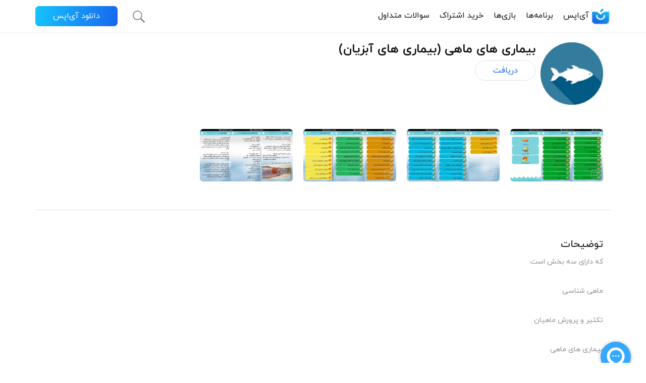

--- FILE ---
content_type: text/html; charset=utf-8
request_url: https://iapps.ir/app/%D8%A8%DB%8C%D9%85%D8%A7%D8%B1%DB%8C-%D9%87%D8%A7%DB%8C-%D9%85%D8%A7%D9%87%DB%8C-%D8%A8%DB%8C%D9%85%D8%A7%D8%B1%DB%8C-%D9%87%D8%A7%DB%8C-%D8%A2%D8%A8%D8%B2%DB%8C%D8%A7%D9%86/696046944
body_size: 18593
content:
<!doctype html><html lang="fa"><head><meta charset="utf-8"/><link rel="shortcut icon" href="/favicon.ico"/><meta name="viewport" content="width=device-width,initial-scale=1,shrink-to-fit=no"/><title data-react-helmet="true">دانلود اپلیکیشن بیماری های ماهی (بیماری های آبزیان) برای آیفون | آی اپس - اپ استور ایرانی</title><script async src="https://www.googletagmanager.com/gtag/js?id=GTM-N588W25"></script><script>function gtag(){dataLayer.push(arguments)}window.dataLayer=window.dataLayer||[],gtag("js",new Date),gtag("config","UA-160399184-1")</script><script>!function(e,t,a,n,g){e[n]=e[n]||[],e[n].push({"gtm.start":(new Date).getTime(),event:"gtm.js"});var m=t.getElementsByTagName(a)[0],r=t.createElement(a);r.async=!0,r.src="https://www.googletagmanager.com/gtm.js?id=GTM-N588W25",m.parentNode.insertBefore(r,m)}(window,document,"script","dataLayer")</script><script type="text/javascript">!function(){var t="tidjTG",e=window,a=document;function n(){var e=a.createElement("script"),n="https://www.goftino.com/widget/"+t,o=localStorage.getItem("goftino_"+t);e.async=!0,e.src=o?n+"?o="+o:n,a.getElementsByTagName("head")[0].appendChild(e)}"complete"===a.readyState?n():e.attachEvent?e.attachEvent("onload",n):e.addEventListener("load",n,!1)}()</script><link href="/static/css/2.171f1ad9.chunk.css" rel="stylesheet"><link href="/static/css/main.4eea7b75.chunk.css" rel="stylesheet">
    <script>
      window.__PRELOADED_STATE__ = {"freeAppOfDayReducer":{"app":null,"bannerLink":null},"homeTopAppsReducer":{"apps":null},"sectionsReducer":{"sections":null},"subscriptionPackagesReducer":{"packages":null},"appDetailsReducer":{"app":{"slug":"بیماری-های-ماهی-بیماری-های-آبزیان","type":"APP","appDetail":{"descriptionFa":"که دارای سه بخش است:\nماهی شناسی    \nتکثیر و پرورش ماهیان  \nبیماری های ماهی\n    \n ماهی شناسی:\n    تعريف ماهي\n    تاريخچه ماهي شناسي\n    محيط زيست ماهيان\n    تقسیم بندی ماهیان ایران\n    تقسیم بندی ماهیان ایران\n    طبقه بندی ماهیان\n    شكل بدن ماهيان\n    توپوگرافي بدن ماهي\n    پوست ماهیان\n    ادراک حسی\n    اسکلت ماهی\n    عضلات و انواع آن\n    دستگاه تنفس ماهي\n    دستگاه گوارش\n    کیسه شنا\n    دستگاه وبر\n    دستگاه گردش خون\n    دستگاه عصبی\n    تولیدمثل\n    ساختمان کلیه در ماهی\n    \n تکثیر و پرورش ماهیان:\n    تاریخچه پرورش آبزیان در جهان\n    تاریخچه پرورش آبزیان در ایران\n    آبزی پروری\n    اهمیت پرورش ماهی\n    اهداف عمده پرورش ماهی\n    روشهای مختلف پرورش ماهی\n    تقسیم بندی از نظر تحمل درجه حرارت\n    تقسیم بندی از نظر تحمل شوری\n    علل وچبران کمبود نسل در ماهیان\n    تولید مثل در ماهیان\n    مهاجرت در ماهیان\n    شیوه های متفاوت مراقبت مولدین\n     مشكلات تكثير در ماهيان پرورشي\n    نقص هورموني در ماهيان پرورش\n    بیهوشی ماهیان\n    هماوری در ماهیان\n    لقاح مصنوعي\n    انکوباسیون تخم در ماهیان\n    معرفي قزل‌آلاي رنگين‌كمانسی\n    معرفی کپورماهیان\n    غذاي مصنوعی\n    غذای زنده\n    ماهیان زینتی در ایران\n  \nبیماری های ماهی:\n    \nبیماری های باکتریایی\n    فورونكلوزيس\n    آئروموناس های متحرک\n    ویبریوزیس\n    یرسینیوزیس\n    كلومناريس\n    بيماري باكتريايي آب سرد\n    بيماري باكتريايي آبشش\n    بيماري باكتريايي كليه\n    استرپتوکوکوس اينيه\n    مايكوباكتريوزيس يا سل ماهي\n    \nبیماری های ویروسی\n    بیماری خونريزي دهنده ويروسي\n    نكروز عفوني لوزالمعده \n    نکرور عفونی بافتهای خونساز\n    بيماري ويروسي نكروز عصبی\n    بیماری ویروسی ماهی آزاد ژاپنی\n    بیماری های انگلی\n    بیماریهای قارچی\n    و...\n","title":"بیماری های ماهی (بیماری های آبزیان)","screenshots":[{"externalId":"79c2f83c-3201-4f84-9bc6-a8bd62af17d3-12fb45ae-013f-482f-9027-b2efea303b0c","fileId":"308d2651-f560-4d46-b8c1-1f133f1df2b8-bd377555-ec03-47d9-8dd7-dbe610ded8f3","dimension":"1334x750","orderNumber":0},{"externalId":"940a51ee-1de8-4398-89f6-42350c3a61d2-38032b3c-dc87-4437-a8b5-1e06950fa6a5","fileId":"6bde749e-9333-4c4f-8fe7-a7095aa2dadb-49edeceb-6c01-4c87-a0e5-3bdff432d498","dimension":null,"orderNumber":1},{"externalId":"0db5d320-8a01-4fc2-beb7-0a8cb63fdd8a-184f12db-60d1-45bc-99f3-61f8ebf2d24b","fileId":"8d231014-f280-4815-82e8-fbb169500fea-a42e4dc6-c3f9-4181-ae2a-e7a6b68de863","dimension":null,"orderNumber":2},{"externalId":"8838f151-f102-4ee1-a20d-1129371b2dc7-8b416576-b856-4966-9f47-a1a9f0ab00fb","fileId":"1410748c-8b85-4042-a91d-ee3c59274d9b-3720826c-b88e-4ad4-bbfb-e9c453cdf1a9","dimension":null,"orderNumber":3}],"iconFileId":"bf3ff5f3-2a8e-472c-993e-d2c5c37aa5c5-fcdef742-740d-43cc-a35d-4d0f1408d234"},"appVersion":{"changelogFa":"بهبود جزئی  \n\n\n"},"externalNumericId":696046944},"developer":{"displayName":"دامپزشکی"},"rates":null,"meta":null}}
    </script>
    <meta data-react-helmet="true" name="description" content="دانلود اپلیکیشن بیماری های ماهی (بیماری های آبزیان) برای iOS آخرین نسخه | که دارای سه بخش است:
ماهی شناسی    
تکثیر و پرورش ماهیان  
بیماری های ماهی
    
 ماهی شناسی:
    تعريف ماهي
    تاريخچه ماهي شناسي
    محيط زيست ماهيان
    تقسیم بن"/>
    <link data-react-helmet="true" rel="canonical" href="https://iapps.ir/app/بیماری-های-ماهی-بیماری-های-آبزیان/696046944"/><link data-react-helmet="true" rel="alternate" media="only screen and (max-width: 640px)" href="https://app.iapps.ir/i/696046944"/>
    </head>
  <body><noscript>You need to enable JavaScript to run this app.</noscript><div id="root"><div class="app-details-container"><div class="top-bar"><div class="container"><div class="h-100 row"><div class="col-md-12"><div class="top-bar__content"><a href="#" class="top-bar__icon top-bar__menu-icon"><img src="/images/navigation-bar-icon.svg" alt="menu"/></a><a href="https://app.iapps.ir"><button type="button" class="sc-bdVaJa ibTDPh button__primary-sm mobile-download-button">دانلود آی‌اپس</button></a><a href="https://iapps.ir"><span class="top-bar__mobile_logo"><img alt="iapps logo" src="/images/logo-iapps.png" srcSet="/images/logo-iapps@2x.png 2x,/images/logo-iapps@3x.png 3x"/></span></a><div class="top-bar__menu"><div class="h-100 d-flex align-items-center"><ul id="menu"><li class="mobile-search"><a href="https://iapps.ir/search"><img src="/images/search.svg" class="top-bar__search-button" alt="search"/></a></li><li><a href="https://iapps.ir"><span class="top-bar__logo"><img alt="iapps logo" src="/images/logo-iapps.png" srcSet="/images/logo-iapps@2x.png 2x,/images/logo-iapps@3x.png 3x"/></span>آی‌اپس</a></li><li><a href="https://iapps.ir/apps">برنامه‌ها</a></li><li><a href="https://iapps.ir/games">بازی‌ها</a></li><li><a href="https://iapps.ir/subscriptionPackages">خرید اشتراک</a></li><li><a href="https://iapps.ir/faq">سوالات متداول</a></li></ul></div></div><div class="tap-bar__left-menu"><div class="h-100 d-flex align-items-center"><ul><li><a href="https://app.iapps.ir"><button type="button" class="sc-bdVaJa ibTDPh button__primary-sm ">دانلود آی‌اپس</button></a></li><li class="search-menu"><a href="https://iapps.ir/search"><img src="/images/search.svg" class="top-bar__search-button" alt="search"/></a></li></ul></div></div></div></div></div></div></div><div class="app-detail-app"><div class="container"><div class="app-info row"><div class="sc-bxivhb eRtDDx col"><img class="app-icon" src="https://static.iapps.ir/apps/file/image/bf3ff5f3-2a8e-472c-993e-d2c5c37aa5c5-fcdef742-740d-43cc-a35d-4d0f1408d234/250x250.jpg?key=Ndu5E2g4BVBJVAwsDk82jSeThSw6CcKq" alt="لوگو بیماری های ماهی (بیماری های آبزیان)"/><div class="app-title-rating"><div class="sc-htpNat dePyzG"><h1 class="app-title">بیماری های ماهی (بیماری های آبزیان)</h1><button type="button" id="app-download-button" class="btn-white btn btn-secondary">دریافت</button></div></div></div></div><div class="app-screenshots row"><div class="col"><img src="https://static.iapps.ir/apps/file/image/308d2651-f560-4d46-b8c1-1f133f1df2b8-bd377555-ec03-47d9-8dd7-dbe610ded8f3/375x667.jpg?key=Ndu5E2g4BVBJVAwsDk82jSeThSw6CcKq" alt="تصاویر بیماری های ماهی (بیماری های آبزیان)"/><img src="https://static.iapps.ir/apps/file/image/6bde749e-9333-4c4f-8fe7-a7095aa2dadb-49edeceb-6c01-4c87-a0e5-3bdff432d498/375x667.jpg?key=Ndu5E2g4BVBJVAwsDk82jSeThSw6CcKq" alt="تصاویر بیماری های ماهی (بیماری های آبزیان)"/><img src="https://static.iapps.ir/apps/file/image/8d231014-f280-4815-82e8-fbb169500fea-a42e4dc6-c3f9-4181-ae2a-e7a6b68de863/375x667.jpg?key=Ndu5E2g4BVBJVAwsDk82jSeThSw6CcKq" alt="تصاویر بیماری های ماهی (بیماری های آبزیان)"/><img src="https://static.iapps.ir/apps/file/image/1410748c-8b85-4042-a91d-ee3c59274d9b-3720826c-b88e-4ad4-bbfb-e9c453cdf1a9/375x667.jpg?key=Ndu5E2g4BVBJVAwsDk82jSeThSw6CcKq" alt="تصاویر بیماری های ماهی (بیماری های آبزیان)"/></div></div><div class="app-description row"><div class="col"><h2>توضیحات</h2><div><p>که دارای سه بخش است:<br /><br />ماهی شناسی<br /><br />تکثیر و پرورش ماهیان<br /><br />بیماری های ماهی</p><br /><p>ماهی شناسی:<br /><br />تعريف ماهي<br /><br />تاريخچه ماهي شناسي<br /><br />محيط زيست ماهيان<br /><br />تقسیم بندی ماهیان ایران<br /><br />تقسیم بندی ماهیان ایران<br /><br />طبقه بندی ماهیان<br /><br />شكل بدن ماهيان<br /><br />توپوگرافي بدن ماهي<br /><br />پوست ماهیان<br /><br />ادراک حسی<br /><br />اسکلت ماهی<br /><br />عضلات و انواع آن<br /><br />دستگاه تنفس ماهي<br /><br />دستگاه گوارش<br /><br />کیسه شنا<br /><br />دستگاه وبر<br /><br />دستگاه گردش خون<br /><br />دستگاه عصبی<br /><br />تولیدمثل<br /><br />ساختمان کلیه در ماهی</p><br /><p>تکثیر و پرورش ماهیان:<br /><br />تاریخچه پرورش آبزیان در جهان<br /><br />تاریخچه پرورش آبزیان در ایران<br /><br />آبزی پروری<br /><br />اهمیت پرورش ماهی<br /><br />اهداف عمده پرورش ماهی<br /><br />روشهای مختلف پرورش ماهی<br /><br />تقسیم بندی از نظر تحمل درجه حرارت<br /><br />تقسیم بندی از نظر تحمل شوری<br /><br />علل وچبران کمبود نسل در ماهیان<br /><br />تولید مثل در ماهیان<br /><br />مهاجرت در ماهیان<br /><br />شیوه های متفاوت مراقبت مولدین<br /><br />مشكلات تكثير در ماهيان پرورشي<br /><br />نقص هورموني در ماهيان پرورش<br /><br />بیهوشی ماهیان<br /><br />هماوری در ماهیان<br /><br />لقاح مصنوعي<br /><br />انکوباسیون تخم در ماهیان<br /><br />معرفي قزل‌آلاي رنگين‌كمانسی<br /><br />معرفی کپورماهیان<br /><br />غذاي مصنوعی<br /><br />غذای زنده<br /><br />ماهیان زینتی در ایران</p><br /><p>بیماری های ماهی:</p><br /><p>بیماری های باکتریایی<br /><br />فورونكلوزيس<br /><br />آئروموناس های متحرک<br /><br />ویبریوزیس<br /><br />یرسینیوزیس<br /><br />كلومناريس<br /><br />بيماري باكتريايي آب سرد<br /><br />بيماري باكتريايي آبشش<br /><br />بيماري باكتريايي كليه<br /><br />استرپتوکوکوس اينيه<br /><br />مايكوباكتريوزيس يا سل ماهي</p><br /><p>بیماری های ویروسی<br /><br />بیماری خونريزي دهنده ويروسي<br /><br />نكروز عفوني لوزالمعده<br /><br />نکرور عفونی بافتهای خونساز<br /><br />بيماري ويروسي نكروز عصبی<br /><br />بیماری ویروسی ماهی آزاد ژاپنی<br /><br />بیماری های انگلی<br /><br />بیماریهای قارچی<br /><br />و...</p><br /></div></div></div><div class="app-changeLog row"><div class="col"><h2>تغییرات نسخه اخیر</h2><div><p>بهبود جزئی</p><br /></div></div><div class="col"><h2>توسعه دهنده</h2><p class="developer-name">دامپزشکی</p></div></div></div></div><footer><div class="container"><div class="row"><div class="col-md-12 col-lg-3"><div class="logo-container"><h4><span><img src="/images/logo-iapps.png" srcSet="/images/logo-iapps@2x.png 2x, /images/logo-iapps@3x.png 3x" class="logo-iapps" alt="iapps"/></span>آی اپس</h4><p>دسترسی سریع و نصب آسان بیش از ۲۰ هزار اپلیکیشن و بازی</p><a href="https://app.iapps.ir"><button type="button" class="sc-bdVaJa ibTDPh button__primary ">دانلود آی‌اپس</button></a><div class="footer__social-icons"><a href="https://instagram.com/iapps_team" class="footer__social-icon"><img src="/images/instagram.svg" alt="instagram"/></a><a href="https://t.me/iapps_team" class="footer__social-icon"><img src="/images/telegram.svg" alt="telegram"/></a><a href="https://twitter.com/iapps_team" class="footer__social-icon"><img src="/images/twitter.svg" alt="twitter"/></a></div></div></div><div class="footer-menu col-sm-4 col-lg-2"><a href=""><h4>آی اپس<span class="footer-menu__plus"><img src="/images/plus.svg" alt="expand"/></span></h4></a><ul><li><a href="https://iapps.ir/apps">برنامه‌ها</a></li><li><a href="https://iapps.ir/subscriptionPackages">سرویس اشتراکی</a></li><li><a href="https://iapps.ir/search">جستجو</a></li></ul></div><div class="footer-menu col-sm-4 col-lg-2"><a href=""><h4>خدمات مشتریان<span class="footer-menu__plus"><img src="/images/plus.svg" alt="expand"/></span></h4></a><ul><li><a href="https://iapps.ir/terms">قوانین و شرایط</a></li><li><a href="https://iapps.ir/privacy">حریم خصوصی کاربران</a></li><li><a href="https://developer.iapps.ir">توسعه دهندگان</a></li><li><a href="https://iapps.ir/faq">سوالات متداول</a></li><li><a href="https://iapps.ir/complains">ثبت شکایت</a></li></ul></div><div class="footer-menu col-sm-4 col-lg-2"><a href=""><h4>ارتباط با ما<span class="footer-menu__plus"><img src="/images/plus.svg" alt="expand"/></span></h4></a><ul><li><a href="https://iapps.ir/contactUs">تماس با ما</a></li><li><a href="https://iapps.ir/about-us">درباره ما</a></li><li><a target="_blank" href="https://jobinja.ir/companies/maham-afzar/jobs">فرصت های شغلی</a></li></ul></div><div class="footer__trust-icons col-md-12 col-lg-3"><img src="/images/logo-danesh-bonyan.png" class="footer__trust-icon with-bg" id="ZHDPWjdUdN55SMWss" alt="نشان دانش بنیان"/></div></div></div><div class="footer__social-icons-mobile"><a href="https://instagram.com/iapps_team" class="footer__social-icon"><img src="/images/instagram.svg" alt="instagram"/></a><a href="https://t.me/iapps_team" class="footer__social-icon"><img src="/images/telegram.svg" alt="telegram"/></a><a href="https://twitter.com/iapps_team" class="footer__social-icon"><img src="/images/twitter.svg" alt="twitter"/></a></div><span class="footer-divider-line"></span></footer></div></div><script type="text/javascript">!function(e,t,a,n,c,m,r){e.ym=e.ym||function(){(e.ym.a=e.ym.a||[]).push(arguments)},e.ym.l=1*new Date,m=t.createElement(a),r=t.getElementsByTagName(a)[0],m.async=1,m.src="https://mc.yandex.ru/metrika/tag.js",r.parentNode.insertBefore(m,r)}(window,document,"script"),ym(53052283,"init",{clickmap:!0,trackLinks:!0,accurateTrackBounce:!0})</script><script>!function(e){function r(r){for(var n,p,i=r[0],l=r[1],a=r[2],c=0,s=[];c<i.length;c++)p=i[c],Object.prototype.hasOwnProperty.call(o,p)&&o[p]&&s.push(o[p][0]),o[p]=0;for(n in l)Object.prototype.hasOwnProperty.call(l,n)&&(e[n]=l[n]);for(f&&f(r);s.length;)s.shift()();return u.push.apply(u,a||[]),t()}function t(){for(var e,r=0;r<u.length;r++){for(var t=u[r],n=!0,i=1;i<t.length;i++){var l=t[i];0!==o[l]&&(n=!1)}n&&(u.splice(r--,1),e=p(p.s=t[0]))}return e}var n={},o={1:0},u=[];function p(r){if(n[r])return n[r].exports;var t=n[r]={i:r,l:!1,exports:{}};return e[r].call(t.exports,t,t.exports,p),t.l=!0,t.exports}p.m=e,p.c=n,p.d=function(e,r,t){p.o(e,r)||Object.defineProperty(e,r,{enumerable:!0,get:t})},p.r=function(e){"undefined"!=typeof Symbol&&Symbol.toStringTag&&Object.defineProperty(e,Symbol.toStringTag,{value:"Module"}),Object.defineProperty(e,"__esModule",{value:!0})},p.t=function(e,r){if(1&r&&(e=p(e)),8&r)return e;if(4&r&&"object"==typeof e&&e&&e.__esModule)return e;var t=Object.create(null);if(p.r(t),Object.defineProperty(t,"default",{enumerable:!0,value:e}),2&r&&"string"!=typeof e)for(var n in e)p.d(t,n,function(r){return e[r]}.bind(null,n));return t},p.n=function(e){var r=e&&e.__esModule?function(){return e.default}:function(){return e};return p.d(r,"a",r),r},p.o=function(e,r){return Object.prototype.hasOwnProperty.call(e,r)},p.p="/";var i=this.webpackJsonpiapps=this.webpackJsonpiapps||[],l=i.push.bind(i);i.push=r,i=i.slice();for(var a=0;a<i.length;a++)r(i[a]);var f=l;t()}([])</script><script src="/static/js/2.e951f60b.chunk.js"></script><script src="/static/js/main.b8950f73.chunk.js"></script></body></html>

--- FILE ---
content_type: image/svg+xml
request_url: https://iapps.ir/images/navigation-bar-icon.svg
body_size: 499
content:
<svg xmlns="http://www.w3.org/2000/svg" viewBox="0 0 24 20">
    <defs>
        <style>
            .cls-1{fill:#707070}
        </style>
    </defs>
    <g id="navigation-bar" transform="translate(-281 -39)">
        <rect id="Rectangle_323" width="24" height="4" class="cls-1" data-name="Rectangle 323" rx="1" transform="translate(281 47)"/>
        <rect id="Rectangle_326" width="24" height="4" class="cls-1" data-name="Rectangle 326" rx="1" transform="translate(281 39)"/>
        <rect id="Rectangle_325" width="24" height="4" class="cls-1" data-name="Rectangle 325" rx="1" transform="translate(281 55)"/>
    </g>
</svg>


--- FILE ---
content_type: image/svg+xml
request_url: https://iapps.ir/images/twitter.svg
body_size: 1192
content:
<svg xmlns="http://www.w3.org/2000/svg" viewBox="0 0 18 14.949">
    <defs>
        <style>
            .cls-1{fill:#8e8e93}
        </style>
    </defs>
    <g id="twitter" transform="translate(.001 -43.389)">
        <g id="Group_84" data-name="Group 84" transform="translate(-.001 43.389)">
            <path id="Path_120" d="M17.681 43.523a.727.727 0 0 0-.828.007 7.455 7.455 0 0 1-1.742.912A4.1 4.1 0 0 0 8.272 47.5a8.979 8.979 0 0 1-6.226-3.83.727.727 0 0 0-1.246.184 10.781 10.781 0 0 0-.61 4.467 7.775 7.775 0 0 0 4.22 6.389 8.084 8.084 0 0 1-3.655.721.727.727 0 0 0-.382 1.362 12.024 12.024 0 0 0 5.762 1.546h.045a10.48 10.48 0 0 0 5.32-1.418 9.842 9.842 0 0 0 3.611-3.713 11.615 11.615 0 0 0 1.386-5.7c0-.125-.007-.25-.018-.374a6.528 6.528 0 0 0 1.5-2.836.727.727 0 0 0-.298-.775zM15.2 46.366a.727.727 0 0 0-.2.654 2.657 2.657 0 0 1 .047.488 9.109 9.109 0 0 1-4.28 8.159 9.276 9.276 0 0 1-7.158.881l.077-.022A9.466 9.466 0 0 0 6.4 55.255a.727.727 0 0 0-.138-1.277c-2.825-1.13-4.379-3.058-4.618-5.731a9.15 9.15 0 0 1 .168-2.619 11.944 11.944 0 0 0 2.184 1.878 8.994 8.994 0 0 0 5 1.482.727.727 0 0 0 .727-.727V47.5a2.642 2.642 0 0 1 4.636-1.752.727.727 0 0 0 .758.219q.3-.091.6-.2a5.084 5.084 0 0 1-.517.599z" class="cls-1" data-name="Path 120" transform="translate(.001 -43.389)"/>
        </g>
    </g>
</svg>


--- FILE ---
content_type: image/svg+xml
request_url: https://iapps.ir/images/plus.svg
body_size: 181
content:
<svg xmlns="http://www.w3.org/2000/svg" viewBox="0 0 12.999 13">
    <defs>
        <style>
            .cls-1{fill:#111;stroke:rgba(0,0,0,0)}
        </style>
    </defs>
    <path id="more" d="M5.485 0v5.485H0v1.029h5.485V12h1.028V6.514H12V5.485H6.513V0z" class="cls-1" transform="translate(.5 .5)"/>
</svg>
